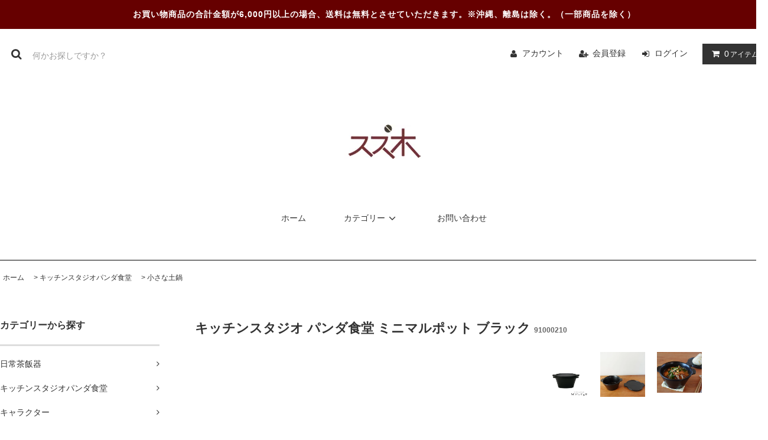

--- FILE ---
content_type: text/html; charset=EUC-JP
request_url: https://kksuzuki.shop-pro.jp/?pid=161017157
body_size: 14401
content:
<!DOCTYPE html PUBLIC "-//W3C//DTD XHTML 1.0 Transitional//EN" "http://www.w3.org/TR/xhtml1/DTD/xhtml1-transitional.dtd">
<html xmlns:og="http://ogp.me/ns#" xmlns:fb="http://www.facebook.com/2008/fbml" xmlns:mixi="http://mixi-platform.com/ns#" xmlns="http://www.w3.org/1999/xhtml" xml:lang="ja" lang="ja" dir="ltr">
<head>
<meta http-equiv="content-type" content="text/html; charset=euc-jp" />
<meta http-equiv="X-UA-Compatible" content="IE=edge,chrome=1" />
<title>キッチンスタジオ　パンダ食堂</title>
<meta name="Keywords" content="キッチンスタジオ　パンダ食堂,パンダ食堂,耐熱陶器,ミニマルポット,ポット,クッカー" />
<meta name="Description" content="フードコーディネーター・管理栄養士　野川彩さんとコラボ商品" />
<meta name="Author" content="" />
<meta name="Copyright" content="株式会社スズ木" />
<meta http-equiv="content-style-type" content="text/css" />
<meta http-equiv="content-script-type" content="text/javascript" />
<link rel="stylesheet" href="https://kksuzuki.shop-pro.jp/css/framework/colormekit.css" type="text/css" />
<link rel="stylesheet" href="https://kksuzuki.shop-pro.jp/css/framework/colormekit-responsive.css" type="text/css" />
<link rel="stylesheet" href="https://img07.shop-pro.jp/PA01458/872/css/3/index.css?cmsp_timestamp=20251217120118" type="text/css" />

<link rel="alternate" type="application/rss+xml" title="rss" href="https://kksuzuki.shop-pro.jp/?mode=rss" />
<link rel="shortcut icon" href="https://img07.shop-pro.jp/PA01458/872/favicon.ico?cmsp_timestamp=20251128092900" />
<script type="text/javascript" src="//ajax.googleapis.com/ajax/libs/jquery/1.11.0/jquery.min.js" ></script>
<meta property="og:title" content="キッチンスタジオ　パンダ食堂" />
<meta property="og:description" content="フードコーディネーター・管理栄養士　野川彩さんとコラボ商品" />
<meta property="og:url" content="https://kksuzuki.shop-pro.jp?pid=161017157" />
<meta property="og:site_name" content="スズ木" />
<meta property="og:image" content="https://img07.shop-pro.jp/PA01458/872/product/161017157.jpg?cmsp_timestamp=20221109130335"/>
<meta property="og:type" content="product" />
<meta property="product:price:amount" content="3850" />
<meta property="product:price:currency" content="JPY" />
<meta property="product:product_link" content="https://kksuzuki.shop-pro.jp?pid=161017157" />
<meta name="facebook-domain-verification" content="6tgt69llru5ulgnwy3o07hcc3imzg8" />
<script>
  var Colorme = {"page":"product","shop":{"account_id":"PA01458872","title":"\u30b9\u30ba\u6728"},"basket":{"total_price":0,"items":[]},"customer":{"id":null},"inventory_control":"product","product":{"shop_uid":"PA01458872","id":161017157,"name":"\u30ad\u30c3\u30c1\u30f3\u30b9\u30bf\u30b8\u30aa \u30d1\u30f3\u30c0\u98df\u5802 \u30df\u30cb\u30de\u30eb\u30dd\u30c3\u30c8 \u30d6\u30e9\u30c3\u30af","model_number":"91000210","stock_num":5,"sales_price":3850,"sales_price_including_tax":3850,"variants":[],"category":{"id_big":2668221,"id_small":7},"groups":[],"members_price":3850,"members_price_including_tax":3850}};

  (function() {
    function insertScriptTags() {
      var scriptTagDetails = [{"src":"https:\/\/zen.one\/analytics.js?aed08398725645fe8651ce6f1866ae20","integrity":"sha384-BoYauKyrc4GFnmzOcZrgm2Wv8OTajVYIut+t1InDPUfZ1Un1MylaXqeN5sW8hRww"}];
      var entry = document.getElementsByTagName('script')[0];

      scriptTagDetails.forEach(function(tagDetail) {
        var script = document.createElement('script');

        script.type = 'text/javascript';
        script.src = tagDetail.src;
        script.async = true;

        if( tagDetail.integrity ) {
          script.integrity = tagDetail.integrity;
          script.setAttribute('crossorigin', 'anonymous');
        }

        entry.parentNode.insertBefore(script, entry);
      })
    }

    window.addEventListener('load', insertScriptTags, false);
  })();
</script>
</head>
<body>
<meta name="colorme-acc-payload" content="?st=1&pt=10029&ut=161017157&at=PA01458872&v=20260118122819&re=&cn=1b35eb53e2f3177e47a3ae0aa61651c8" width="1" height="1" alt="" /><script>!function(){"use strict";Array.prototype.slice.call(document.getElementsByTagName("script")).filter((function(t){return t.src&&t.src.match(new RegExp("dist/acc-track.js$"))})).forEach((function(t){return document.body.removeChild(t)})),function t(c){var r=arguments.length>1&&void 0!==arguments[1]?arguments[1]:0;if(!(r>=c.length)){var e=document.createElement("script");e.onerror=function(){return t(c,r+1)},e.src="https://"+c[r]+"/dist/acc-track.js?rev=3",document.body.appendChild(e)}}(["acclog001.shop-pro.jp","acclog002.shop-pro.jp"])}();</script><link rel="stylesheet" href="https://img.shop-pro.jp/tmpl_js/81/font-awesome/css/font-awesome.min.css">
<script src="https://img.shop-pro.jp/tmpl_js/81/smoothscroll.js"></script>
<script src="https://img.shop-pro.jp/tmpl_js/81/jquery.ah-placeholder.js"></script>
<script src="https://img.shop-pro.jp/tmpl_js/81/utility.index.js"></script>

<div id="wrapper" class="wrapper">
  <div class="promo__seciton">
    <div class="promo container">



         
      <p class="promo__text">お買い物商品の合計金額が6,000円以上の場合、送料は無料とさせていただきます。※沖縄、離島は除く。（一部商品を除く）</p>
    


    </div>
  </div>
  <div id="header" class="header__section container">
    <div class="clearfix">
      <form action="https://kksuzuki.shop-pro.jp/" method="GET" class="header-search">
        <input type="hidden" name="mode" value="srh" />
        <i class="fa fa-search fa-lg fa-fw"></i>
        <input type="text" name="keyword" placeholder="何かお探しですか？" class="header-search__box" />
      </form>
      <ul class="header-tools fa-ul">
        <li class="header-tools__unit">
          <a href="https://kksuzuki.shop-pro.jp/?mode=myaccount"><i class="fa fa-user fa-li"></i>アカウント</a>
        </li>
                                            <li class="header-tools__unit">
                <a href="https://kksuzuki.shop-pro.jp/customer/signup/new"><i class="fa fa-user-plus fa-li"></i>会員登録</a>
              </li>
                        <li class="header-tools__unit">
              <a href="https://kksuzuki.shop-pro.jp/?mode=login&shop_back_url=https%3A%2F%2Fkksuzuki.shop-pro.jp%2F"><i class="fa fa-sign-in fa-li"></i>ログイン</a>
            </li>
                          <li class="header-tools__unit header-tools__unit-cart">
          <a href="https://kksuzuki.shop-pro.jp/cart/proxy/basket?shop_id=PA01458872&shop_domain=kksuzuki.shop-pro.jp" class="btn btn-primary header-tools__btn">
            <i class="fa fa-shopping-cart fa-li"></i>
            <span class="header-tools__count">0</span>アイテム
          </a>
        </li>
      </ul>
    </div>

          <h1 class="header__logo-img">
        <a href="./"><img src="https://img07.shop-pro.jp/PA01458/872/PA01458872.jpg?cmsp_timestamp=20251128092900" alt="スズ木" /></a>
      </h1>
     		    <ul class="header-gnavi">
      <li class="header-gnavi__unit">
        <a href="./" class="header-gnavi__link">ホーム</a>
      </li>
                        <li class="header-gnavi__unit">
            <a href="javascript:void(0)" class="header-gnavi__link">カテゴリー<i class="fa fa-angle-down fa-lg fa-fw"></i></a>
            <ul class="mega-navi">
                      <li class="mega-navi__unit">
                <a href="https://kksuzuki.shop-pro.jp/?mode=cate&cbid=2677628&csid=0" class="mega-navi__link">
                  日常茶飯器
                </a>
              </li>
                                    <li class="mega-navi__unit">
                <a href="https://kksuzuki.shop-pro.jp/?mode=cate&cbid=2668221&csid=0" class="mega-navi__link">
                  キッチンスタジオパンダ食堂
                </a>
              </li>
                                    <li class="mega-navi__unit">
                <a href="https://kksuzuki.shop-pro.jp/?mode=cate&cbid=2668225&csid=0" class="mega-navi__link">
                  キャラクター
                </a>
              </li>
                                    <li class="mega-navi__unit">
                <a href="https://kksuzuki.shop-pro.jp/?mode=cate&cbid=2668223&csid=0" class="mega-navi__link">
                  ごはん鍋
                </a>
              </li>
                                    <li class="mega-navi__unit">
                <a href="https://kksuzuki.shop-pro.jp/?mode=cate&cbid=2668232&csid=0" class="mega-navi__link">
                  直火土鍋
                </a>
              </li>
                                    <li class="mega-navi__unit">
                <a href="https://kksuzuki.shop-pro.jp/?mode=cate&cbid=2668219&csid=0" class="mega-navi__link">
                  ＩＨ土鍋
                </a>
              </li>
                                    <li class="mega-navi__unit">
                <a href="https://kksuzuki.shop-pro.jp/?mode=cate&cbid=2668230&csid=0" class="mega-navi__link">
                  機能土鍋
                </a>
              </li>
                                    <li class="mega-navi__unit">
                <a href="https://kksuzuki.shop-pro.jp/?mode=cate&cbid=2958072&csid=0" class="mega-navi__link">
                  せいろ
                </a>
              </li>
                                    <li class="mega-navi__unit">
                <a href="https://kksuzuki.shop-pro.jp/?mode=cate&cbid=2668234&csid=0" class="mega-navi__link">
                  鍋小物
                </a>
              </li>
                                    <li class="mega-navi__unit">
                <a href="https://kksuzuki.shop-pro.jp/?mode=cate&cbid=2668220&csid=0" class="mega-navi__link">
                  急須・お茶の器
                </a>
              </li>
                                    <li class="mega-navi__unit">
                <a href="https://kksuzuki.shop-pro.jp/?mode=cate&cbid=2668231&csid=0" class="mega-navi__link">
                  単品食器
                </a>
              </li>
                                    <li class="mega-navi__unit">
                <a href="https://kksuzuki.shop-pro.jp/?mode=cate&cbid=2668229&csid=0" class="mega-navi__link">
                  機能食器
                </a>
              </li>
                                    <li class="mega-navi__unit">
                <a href="https://kksuzuki.shop-pro.jp/?mode=cate&cbid=2668235&csid=0" class="mega-navi__link">
                  鍋敷
                </a>
              </li>
                                    <li class="mega-navi__unit">
                <a href="https://kksuzuki.shop-pro.jp/?mode=cate&cbid=2668237&csid=0" class="mega-navi__link">
                  木台
                </a>
              </li>
                                    <li class="mega-navi__unit">
                <a href="https://kksuzuki.shop-pro.jp/?mode=cate&cbid=2668226&csid=0" class="mega-navi__link">
                  ベビマムタオル
                </a>
              </li>
                                    <li class="mega-navi__unit">
                <a href="https://kksuzuki.shop-pro.jp/?mode=cate&cbid=2668238&csid=0" class="mega-navi__link">
                  ギフト箱
                </a>
              </li>
                    </ul>
          </li>
                                            <li class="header-gnavi__unit">
        <a href="https://kksuzuki.shop-pro.jp/customer/inquiries/new" class="header-gnavi__link">お問い合わせ</a>
      </li>
    </ul>
  </div>
    <div id="main" class="main__section main__section--product main__section--product container">
              <div class="section__block breadcrumb__section">
        <ul class="breadcrumb-list inline txt--md">
          <li class="breadcrumb-list__unit"><a href="./">ホーム</a></li>
                      <li class="breadcrumb-list__unit">&nbsp;&gt;&nbsp;<a href="?mode=cate&cbid=2668221&csid=0">キッチンスタジオパンダ食堂</a></li>
                                <li class="breadcrumb-list__unit">&nbsp;&gt;&nbsp;<a href="?mode=cate&cbid=2668221&csid=7">小さな土鍋</a></li>
                            </ul>
      </div>
        <div class="clearfix mar-b--60">
      <div id="sidebar" class="sidebar__section">
                                  
                              <div class="section__block menu__section">
              <h2 class="section__title-h2">カテゴリーから探す</h2>
              <ul class="menu-list category-list">
                          <li class="menu-list__unit category-list__unit">
                  <a href="https://kksuzuki.shop-pro.jp/?mode=cate&cbid=2677628&csid=0" class="menu-list__link">
                    <span class="menu-list__text">日常茶飯器</span>
                    <span class="menu-list__icon">
                      <i class="fa fa-angle-right"></i>
                    </span>
                  </a>
                </li>
                                            <li class="menu-list__unit category-list__unit">
                  <a href="https://kksuzuki.shop-pro.jp/?mode=cate&cbid=2668221&csid=0" class="menu-list__link">
                    <span class="menu-list__text">キッチンスタジオパンダ食堂</span>
                    <span class="menu-list__icon">
                      <i class="fa fa-angle-right"></i>
                    </span>
                  </a>
                </li>
                                            <li class="menu-list__unit category-list__unit">
                  <a href="https://kksuzuki.shop-pro.jp/?mode=cate&cbid=2668225&csid=0" class="menu-list__link">
                    <span class="menu-list__text">キャラクター</span>
                    <span class="menu-list__icon">
                      <i class="fa fa-angle-right"></i>
                    </span>
                  </a>
                </li>
                                            <li class="menu-list__unit category-list__unit">
                  <a href="https://kksuzuki.shop-pro.jp/?mode=cate&cbid=2668223&csid=0" class="menu-list__link">
                    <span class="menu-list__text">ごはん鍋</span>
                    <span class="menu-list__icon">
                      <i class="fa fa-angle-right"></i>
                    </span>
                  </a>
                </li>
                                            <li class="menu-list__unit category-list__unit">
                  <a href="https://kksuzuki.shop-pro.jp/?mode=cate&cbid=2668232&csid=0" class="menu-list__link">
                    <span class="menu-list__text">直火土鍋</span>
                    <span class="menu-list__icon">
                      <i class="fa fa-angle-right"></i>
                    </span>
                  </a>
                </li>
                                            <li class="menu-list__unit category-list__unit">
                  <a href="https://kksuzuki.shop-pro.jp/?mode=cate&cbid=2668219&csid=0" class="menu-list__link">
                    <span class="menu-list__text">ＩＨ土鍋</span>
                    <span class="menu-list__icon">
                      <i class="fa fa-angle-right"></i>
                    </span>
                  </a>
                </li>
                                            <li class="menu-list__unit category-list__unit">
                  <a href="https://kksuzuki.shop-pro.jp/?mode=cate&cbid=2668230&csid=0" class="menu-list__link">
                    <span class="menu-list__text">機能土鍋</span>
                    <span class="menu-list__icon">
                      <i class="fa fa-angle-right"></i>
                    </span>
                  </a>
                </li>
                                            <li class="menu-list__unit category-list__unit">
                  <a href="https://kksuzuki.shop-pro.jp/?mode=cate&cbid=2958072&csid=0" class="menu-list__link">
                    <span class="menu-list__text">せいろ</span>
                    <span class="menu-list__icon">
                      <i class="fa fa-angle-right"></i>
                    </span>
                  </a>
                </li>
                                            <li class="menu-list__unit category-list__unit">
                  <a href="https://kksuzuki.shop-pro.jp/?mode=cate&cbid=2668234&csid=0" class="menu-list__link">
                    <span class="menu-list__text">鍋小物</span>
                    <span class="menu-list__icon">
                      <i class="fa fa-angle-right"></i>
                    </span>
                  </a>
                </li>
                                            <li class="menu-list__unit category-list__unit">
                  <a href="https://kksuzuki.shop-pro.jp/?mode=cate&cbid=2668220&csid=0" class="menu-list__link">
                    <span class="menu-list__text">急須・お茶の器</span>
                    <span class="menu-list__icon">
                      <i class="fa fa-angle-right"></i>
                    </span>
                  </a>
                </li>
                                            <li class="menu-list__unit category-list__unit">
                  <a href="https://kksuzuki.shop-pro.jp/?mode=cate&cbid=2668231&csid=0" class="menu-list__link">
                    <span class="menu-list__text">単品食器</span>
                    <span class="menu-list__icon">
                      <i class="fa fa-angle-right"></i>
                    </span>
                  </a>
                </li>
                                            <li class="menu-list__unit category-list__unit">
                  <a href="https://kksuzuki.shop-pro.jp/?mode=cate&cbid=2668229&csid=0" class="menu-list__link">
                    <span class="menu-list__text">機能食器</span>
                    <span class="menu-list__icon">
                      <i class="fa fa-angle-right"></i>
                    </span>
                  </a>
                </li>
                                            <li class="menu-list__unit category-list__unit">
                  <a href="https://kksuzuki.shop-pro.jp/?mode=cate&cbid=2668235&csid=0" class="menu-list__link">
                    <span class="menu-list__text">鍋敷</span>
                    <span class="menu-list__icon">
                      <i class="fa fa-angle-right"></i>
                    </span>
                  </a>
                </li>
                                            <li class="menu-list__unit category-list__unit">
                  <a href="https://kksuzuki.shop-pro.jp/?mode=cate&cbid=2668237&csid=0" class="menu-list__link">
                    <span class="menu-list__text">木台</span>
                    <span class="menu-list__icon">
                      <i class="fa fa-angle-right"></i>
                    </span>
                  </a>
                </li>
                                            <li class="menu-list__unit category-list__unit">
                  <a href="https://kksuzuki.shop-pro.jp/?mode=cate&cbid=2668226&csid=0" class="menu-list__link">
                    <span class="menu-list__text">ベビマムタオル</span>
                    <span class="menu-list__icon">
                      <i class="fa fa-angle-right"></i>
                    </span>
                  </a>
                </li>
                                            <li class="menu-list__unit category-list__unit">
                  <a href="https://kksuzuki.shop-pro.jp/?mode=cate&cbid=2668238&csid=0" class="menu-list__link">
                    <span class="menu-list__text">ギフト箱</span>
                    <span class="menu-list__icon">
                      <i class="fa fa-angle-right"></i>
                    </span>
                  </a>
                </li>
                        </ul>
            </div>
                          
        
                
                          
          <div class="section__block menu__section">
            <h2 class="section__title-h2">営業日カレンダー</h2>
            <div class="cal txt--md">
              <div class="cal__table">
                <table class="tbl_calendar">
    <caption>2026年1月</caption>
    <tr>
        <th class="sun">日</th>
        <th>月</th>
        <th>火</th>
        <th>水</th>
        <th>木</th>
        <th>金</th>
        <th class="sat">土</th>
    </tr>
    <tr>
<td></td>
<td></td>
<td></td>
<td></td>
<td class="thu holiday" style="background-color: #fcabc7; color: #000000;">1</td>
<td class="fri" style="background-color: #f77ba6; color: #000000;">2</td>
<td class="sat" style="background-color: #fcabc7; color: #000000;">3</td>
</tr>
<tr>
<td class="sun" style="background-color: #fcabc7; color: #000000;">4</td>
<td class="mon" style="background-color: #f77ba6; color: #000000;">5</td>
<td class="tue">6</td>
<td class="wed">7</td>
<td class="thu">8</td>
<td class="fri">9</td>
<td class="sat" style="background-color: #fcabc7; color: #000000;">10</td>
</tr>
<tr>
<td class="sun" style="background-color: #fcabc7; color: #000000;">11</td>
<td class="mon holiday" style="background-color: #fcabc7; color: #000000;">12</td>
<td class="tue">13</td>
<td class="wed">14</td>
<td class="thu">15</td>
<td class="fri">16</td>
<td class="sat" style="background-color: #fcabc7; color: #000000;">17</td>
</tr>
<tr>
<td class="sun" style="background-color: #fcabc7; color: #000000;">18</td>
<td class="mon">19</td>
<td class="tue">20</td>
<td class="wed">21</td>
<td class="thu">22</td>
<td class="fri">23</td>
<td class="sat" style="background-color: #fcabc7; color: #000000;">24</td>
</tr>
<tr>
<td class="sun" style="background-color: #fcabc7; color: #000000;">25</td>
<td class="mon">26</td>
<td class="tue">27</td>
<td class="wed">28</td>
<td class="thu">29</td>
<td class="fri">30</td>
<td class="sat" style="background-color: #fcabc7; color: #000000;">31</td>
</tr>
</table><table class="tbl_calendar">
    <caption>2026年2月</caption>
    <tr>
        <th class="sun">日</th>
        <th>月</th>
        <th>火</th>
        <th>水</th>
        <th>木</th>
        <th>金</th>
        <th class="sat">土</th>
    </tr>
    <tr>
<td class="sun" style="background-color: #fcabc7; color: #000000;">1</td>
<td class="mon">2</td>
<td class="tue">3</td>
<td class="wed">4</td>
<td class="thu">5</td>
<td class="fri">6</td>
<td class="sat" style="background-color: #fcabc7; color: #000000;">7</td>
</tr>
<tr>
<td class="sun" style="background-color: #fcabc7; color: #000000;">8</td>
<td class="mon">9</td>
<td class="tue">10</td>
<td class="wed holiday" style="background-color: #fcabc7; color: #000000;">11</td>
<td class="thu">12</td>
<td class="fri">13</td>
<td class="sat" style="background-color: #fcabc7; color: #000000;">14</td>
</tr>
<tr>
<td class="sun" style="background-color: #fcabc7; color: #000000;">15</td>
<td class="mon">16</td>
<td class="tue">17</td>
<td class="wed">18</td>
<td class="thu">19</td>
<td class="fri">20</td>
<td class="sat" style="background-color: #fcabc7; color: #000000;">21</td>
</tr>
<tr>
<td class="sun" style="background-color: #fcabc7; color: #000000;">22</td>
<td class="mon holiday" style="background-color: #fcabc7; color: #000000;">23</td>
<td class="tue">24</td>
<td class="wed">25</td>
<td class="thu">26</td>
<td class="fri">27</td>
<td class="sat" style="background-color: #fcabc7; color: #000000;">28</td>
</tr>
</table>
              </div>
                          </div>
          </div>
          
                      </div>
      <div id="contents" class="contents__section">
        <script src="https://img.shop-pro.jp/tmpl_js/81/utility.product.js"></script>

<div class="section__block product__section">
      <h2 class="section__title-h2 product__name">
      キッチンスタジオ パンダ食堂 ミニマルポット ブラック
              <span class="txt--md product__model">
          91000210
        </span>
          </h2>
    <form name="product_form" method="post" action="https://kksuzuki.shop-pro.jp/cart/proxy/basket/items/add">
      <div class="product__image row">
        <div class="product__image-main col col-lg-7">
                      <img src="https://img07.shop-pro.jp/PA01458/872/product/161017157.jpg?cmsp_timestamp=20221109130335" class="image__main" alt="" />
                  </div>
                  <div class="product__image-thumb col col-lg-5">
            <ul class="row">
                              <li class="col col-lg-3">
                  <img src="https://img07.shop-pro.jp/PA01458/872/product/161017157.jpg?cmsp_timestamp=20221109130335" class="image__thumb" />
                </li>
                                                              <li class="col col-lg-3">
                    <img src="https://img07.shop-pro.jp/PA01458/872/product/161017157_o1.jpg?cmsp_timestamp=20210618171503" class="image__thumb" />
                  </li>
                                                                <li class="col col-lg-3">
                    <img src="https://img07.shop-pro.jp/PA01458/872/product/161017157_o2.jpg?cmsp_timestamp=20210623143617" class="image__thumb" />
                  </li>
                                                                                                                                                                                                                                                                                                                                                                                                                                                                                                                                                                                                                                                                                                                                                                                                                                                                                                                                                                                                                                                                                                                                                                                                                                                                                                                                                                                                                                                                                                            </ul>
          </div>
              </div>
      <div class="product__guide row">
        <div class="product__prices col col-lg-7">
          <p class="product__price-part">
                          <span class="product__price">3,850円(税込)</span>
                      </p>
                                      </div>
        <div class="product__info col col-lg-5">
          <ul class="product__social-list unstyled mar-b--20">
            <li>
              <div class="line-it-button" data-lang="ja" data-type="share-a" data-ver="3"
                         data-color="default" data-size="small" data-count="false" style="display: none;"></div>
                       <script src="https://www.line-website.com/social-plugins/js/thirdparty/loader.min.js" async="async" defer="defer"></script>
              
              <a href="https://twitter.com/share" class="twitter-share-button" data-url="https://kksuzuki.shop-pro.jp/?pid=161017157" data-text="" data-lang="ja" >ツイート</a>
<script charset="utf-8">!function(d,s,id){var js,fjs=d.getElementsByTagName(s)[0],p=/^http:/.test(d.location)?'http':'https';if(!d.getElementById(id)){js=d.createElement(s);js.id=id;js.src=p+'://platform.twitter.com/widgets.js';fjs.parentNode.insertBefore(js,fjs);}}(document, 'script', 'twitter-wjs');</script>
            </li>
          </ul>
          <ul class="product__related-list unstyled mar-b--20">
            <li class="product__related-list__unit">
              <a href="mailto:?subject=%E3%80%90%E3%82%B9%E3%82%BA%E6%9C%A8%E3%80%91%E3%81%AE%E3%80%8C%E3%82%AD%E3%83%83%E3%83%81%E3%83%B3%E3%82%B9%E3%82%BF%E3%82%B8%E3%82%AA%20%E3%83%91%E3%83%B3%E3%83%80%E9%A3%9F%E5%A0%82%20%E3%83%9F%E3%83%8B%E3%83%9E%E3%83%AB%E3%83%9D%E3%83%83%E3%83%88%20%E3%83%96%E3%83%A9%E3%83%83%E3%82%AF%E3%80%8D%E3%81%8C%E3%81%8A%E3%81%99%E3%81%99%E3%82%81%E3%81%A7%E3%81%99%EF%BC%81&body=%0D%0A%0D%0A%E2%96%A0%E5%95%86%E5%93%81%E3%80%8C%E3%82%AD%E3%83%83%E3%83%81%E3%83%B3%E3%82%B9%E3%82%BF%E3%82%B8%E3%82%AA%20%E3%83%91%E3%83%B3%E3%83%80%E9%A3%9F%E5%A0%82%20%E3%83%9F%E3%83%8B%E3%83%9E%E3%83%AB%E3%83%9D%E3%83%83%E3%83%88%20%E3%83%96%E3%83%A9%E3%83%83%E3%82%AF%E3%80%8D%E3%81%AEURL%0D%0Ahttps%3A%2F%2Fkksuzuki.shop-pro.jp%2F%3Fpid%3D161017157%0D%0A%0D%0A%E2%96%A0%E3%82%B7%E3%83%A7%E3%83%83%E3%83%97%E3%81%AEURL%0Ahttps%3A%2F%2Fkksuzuki.shop-pro.jp%2F" class="product__related-list__link">
                <i class="fa fa-angle-left"></i>
                <span>この商品を友達に教える</span>
              </a>
            </li>
            <li class="product__related-list__unit">
              <a href="https://kksuzuki.shop-pro.jp/customer/products/161017157/inquiries/new" class="product__related-list__link">
                <i class="fa fa-angle-left"></i>
                <span>この商品について問い合わせる</span>
              </a>
            </li>
            <li class="product__related-list__unit">
              <a href="https://kksuzuki.shop-pro.jp/?mode=cate&cbid=2668221&csid=7" class="product__related-list__link">
                <i class="fa fa-angle-left"></i>
                <span>買い物を続ける</span>
              </a>
            </li>
          </ul>
                      <ul class="product__related-list unstyled">
              <li>
                <a href="https://kksuzuki.shop-pro.jp/customer/products/161017157/reviews" class="product__related-list__link">
                  <i class="fa fa-angle-left"></i>
                  <span>レビューを見る(0件)</span>
                </a>
              </li>
              <li>
                <a href="https://kksuzuki.shop-pro.jp/customer/products/161017157/reviews/new" class="product__related-list__link">
                  <i class="fa fa-angle-left"></i>
                 <span>レビューを投稿</span>
                </a>
              </li>
            </ul>
                  </div>
      </div>
              <div class="product__order">
                              
            <div class="order row">
              <dl class="init-list col col-lg-4">
                <dt class="init-list__name">
                  購入数
                </dt>
                <dd class="init-list__detail">
                                      <input type="text" name="product_num" value="1" class="init-list__detail-num" />
                    <ul class="init-list__detail-updw unstyled">
                      <li><a href="javascript:f_change_num2(document.product_form.product_num,'1',1,5);"><i class="fa fa-angle-up fa-2x"></i></a></li>
                      <li><a href="javascript:f_change_num2(document.product_form.product_num,'0',1,5);"><i class="fa fa-angle-down fa-2x"></i></a></li>
                    </ul>
                    <span class="init-list__detail-unit"></span>
                                  </dd>
              </dl>
              <ul class="order-btn-list row col col-lg-8 unstyled">
                                                                                          <li class="order-btn-list__unit col col-lg-12 disable_cartin">
                    <button type="submit" class="btn btn-primary btn__addcart btn-block">
                      <i class="fa fa-shopping-cart fa-lg"></i>
                      <span class="txt--lg">カートに入れる</span>
                    </button>
                  </li>
                                                  <li class="stock_error hide txt--md col col-lg-12"></li>
              </ul>
            </div>
          
          <ul class="related-list unstyled">
                        <li class="related-list__unit"><a href="https://kksuzuki.shop-pro.jp/?mode=sk#cancel">返品について</a></li>&nbsp;|&nbsp;
            <li class="related-list__unit"><a href="https://kksuzuki.shop-pro.jp/?mode=sk#info">特定商取引法に基づく表記</a></li>
          </ul>
        </div>
            <input type="hidden" name="user_hash" value="067c4fd4e17a3b986f73200c4802b4de"><input type="hidden" name="members_hash" value="067c4fd4e17a3b986f73200c4802b4de"><input type="hidden" name="shop_id" value="PA01458872"><input type="hidden" name="product_id" value="161017157"><input type="hidden" name="members_id" value=""><input type="hidden" name="back_url" value="https://kksuzuki.shop-pro.jp/?pid=161017157"><input type="hidden" name="reference_token" value="b8d41c880766476cb38382735725a1aa"><input type="hidden" name="shop_domain" value="kksuzuki.shop-pro.jp">
    </form>
          <div class="product__explain">
        <strong><span style="font-size:large;">■キッチンスタジオ　パンダ食堂</span></strong><br />
いつでも気軽にいける食堂のように、みんなが楽しく笑顔になれる空間を、という思いからできたパンダ食堂。<br />
出来立てアツアツの料理や、作り立ての料理をそのままテーブルへ。作る人も食べる人も楽しい気持ちに。<br />
そんな温かみのある食卓を演出してくれるのが、パンダ食堂の調理食器、調理器具です。<br />
フードコーディネーター・管理栄養士　野川彩さんとコラボしてできたうつわ。<br />
<br />
<strong><span style="font-size:large;">■ミニマルポットの特徴</span></strong><br />
耐熱性の高い陶器製のクッカー。直火はもちろん、オーブン・グリル調理にもぴったり。<br />
スープを入れて器ごと温めたり、ココットやスフレを作るうつわとしても使えます。小丼や茶碗蒸しのうつわとして等様々な使い方ができます。　<br />
・家だけでなく、アウトドアでも活躍します。<br />
・蓋も胴体も耐熱なので、1個で別の調理をすることもできます。<br />
・蓋にはつまみがないのでお皿としても使えます。<br />
<br />
<strong>■サイズ・容量・他</strong><br />
セット品サイズ：W16.5×D13×H7.5㎝　容量：450ml<br />
　　蓋サイズ：Ｗ16.5×D13×H1.8㎝<br />
耐熱陶器/日本製・萬古焼<br />
＊野川彩料理監修レシピ付<br />
直火・電子レンジ・オーブン対応<br />
<br />
<strong>■フードコーディネーター・管理栄養士　野川　彩</strong><br />
自身のYouTubeチャンネル「パンダ食堂」をはじめ、テレビ等各メディアで食の情報発信を中心に活動。<br />
調理器具や家電を使った簡単で美味しいレシピに定評があり、企業の商品を使ったレシピ開発を数多く手掛ける。<br />
HP：www.kichen-panda.com<br />
instagram：@ayapanda62　<br />
<br />
※蓋も耐熱陶器のため、調理の際熱くなります。ミトンや鍋敷きをお使いください。<br />
■焼き物ですので、色柄の風合いやサイズ・重量に多少の違いが生じる場合があります。容量は満水容量を計測しています。<br />
■商品画像は光の加減や使用のPCモニターの調整によって実際のものと多少異なって見える場合がございます。何卒ご了承くださいませ。<br />

      </div>
      </div>
  <div class="section__block together__section">
    <h2 class="section__title-h2">この商品を買った人はこの商品も買っています</h2>
    <ul class="product-list together-list">
              <li class="product-list__unit product-list__unit-lg">
          <a href="?pid=160998344" class="product-list__link">
                          <img src="https://img07.shop-pro.jp/PA01458/872/product/160998344_th.jpg?cmsp_timestamp=20221109125646" alt="キッチンスタジオ パンダ食堂 ウチ・ソトクッカー ブラック" class="product-list__image" />
                      </a>
          <a href="?pid=160998344" class="product-list__name product-list__text txt--lg">
            キッチンスタジオ パンダ食堂 ウチ・ソトクッカー ブラック
          </a>
                      <p class="product-list__expl product-list__text txt--md">
              お家でも、アウトドアでも使える耐熱のうつわ
            </p>
                    <p class="product-list__prices">
            <span class="product-list__price product-list__text">
              7,150円(税込)
            </span>
          </p>
        </li>
          </ul>
  </div>
  <div class="section__block recommend__section">
    <h2 class="section__title-h2">おすすめ商品</h2>
    <ul class="product-list recommend-list">
              <li class="product-list__unit product-list__unit-md">
          <a href="?pid=181095004" class="product-list__link">
                          <img src="https://img07.shop-pro.jp/PA01458/872/product/181095004_th.jpg?cmsp_timestamp=20240529164312" alt="結晶黒マット 角皿" class="product-list__image" />
                      </a>
          <a href="?pid=181095004" class="product-list__name product-list__text txt--md">
            結晶黒マット 角皿
          </a>
                      <p class="product-list__expl product-list__text txt--md">
              落ち着いた雰囲気と上品な表情のうつわ
            </p>
                    <p class="product-list__prices txt--md">
                                        <span class="product-list__price product-list__text">
                3,300円(税込)
              </span>
                                    </p>
        </li>
              <li class="product-list__unit product-list__unit-md">
          <a href="?pid=155011940" class="product-list__link">
                          <img src="https://img07.shop-pro.jp/PA01458/872/product/155011940_th.jpg?cmsp_timestamp=20221017144023" alt="【急須職人 至高の逸品】萬古焼　優美急須 2.5号 漆黒(化粧箱入)" class="product-list__image" />
                      </a>
          <a href="?pid=155011940" class="product-list__name product-list__text txt--md">
            【急須職人 至高の逸品】萬古焼　優美急須 2.5号 漆黒(化粧箱入)
          </a>
                      <p class="product-list__expl product-list__text txt--md">
              こだわりぬかれた至極の急須
            </p>
                    <p class="product-list__prices txt--md">
                                        <span class="product-list__price product-list__text">
                6,600円(税込)
              </span>
                                    </p>
        </li>
              <li class="product-list__unit product-list__unit-md">
          <a href="?pid=170039833" class="product-list__link">
                          <img src="https://img07.shop-pro.jp/PA01458/872/product/170039833_th.jpg?cmsp_timestamp=20221109131229" alt="キッチンスタジオ パンダ食堂 とうばん" class="product-list__image" />
                      </a>
          <a href="?pid=170039833" class="product-list__name product-list__text txt--md">
            キッチンスタジオ パンダ食堂 とうばん
          </a>
                      <p class="product-list__expl product-list__text txt--md">
              マルチに使える耐熱の陶板
            </p>
                    <p class="product-list__prices txt--md">
                                        <span class="product-list__price product-list__text">
                4,400円(税込)
              </span>
                                    </p>
        </li>
              <li class="product-list__unit product-list__unit-md">
          <a href="?pid=170040033" class="product-list__link">
                          <img src="https://img07.shop-pro.jp/PA01458/872/product/170040033_th.jpg?cmsp_timestamp=20221109131149" alt="キッチンスタジオ パンダ食堂 ミニ・グリルパン グリーン" class="product-list__image" />
                      </a>
          <a href="?pid=170040033" class="product-list__name product-list__text txt--md">
            キッチンスタジオ パンダ食堂 ミニ・グリルパン グリーン
          </a>
                      <p class="product-list__expl product-list__text txt--md">
              コンパクトサイズの片手グリルパン
            </p>
                    <p class="product-list__prices txt--md">
                                        <span class="product-list__price product-list__text">
                3,520円(税込)
              </span>
                                    </p>
        </li>
              <li class="product-list__unit product-list__unit-md">
          <a href="?pid=155011142" class="product-list__link">
                          <img src="https://img07.shop-pro.jp/PA01458/872/product/155011142_th.jpg?cmsp_timestamp=20221104130245" alt="【萬古焼 直火土鍋】飛びかんな 黒 ８号鍋" class="product-list__image" />
                      </a>
          <a href="?pid=155011142" class="product-list__name product-list__text txt--md">
            【萬古焼 直火土鍋】飛びかんな 黒 ８号鍋
          </a>
                      <p class="product-list__expl product-list__text txt--md">
              リズムよく並ぶ削り目が美しい
            </p>
                    <p class="product-list__prices txt--md">
                                        <span class="product-list__price product-list__text">
                8,030円(税込)
              </span>
                                    </p>
        </li>
              <li class="product-list__unit product-list__unit-md">
          <a href="?pid=161296717" class="product-list__link">
                          <img src="https://img07.shop-pro.jp/PA01458/872/product/161296717_th.jpg?cmsp_timestamp=20221104112725" alt="【多機能土鍋】アネモーナ　６．５号サーマテック直火土鍋　　　　　　　" class="product-list__image" />
                      </a>
          <a href="?pid=161296717" class="product-list__name product-list__text txt--md">
            【多機能土鍋】アネモーナ　６．５号サーマテック直火土鍋　　　　　　　
          </a>
                    <p class="product-list__prices txt--md">
                                        <span class="product-list__price product-list__text">
                4,950円(税込)
              </span>
                                    </p>
        </li>
              <li class="product-list__unit product-list__unit-md">
          <a href="?pid=155011199" class="product-list__link">
                          <img src="https://img07.shop-pro.jp/PA01458/872/product/155011199_th.jpg?cmsp_timestamp=20240710115936" alt="【土鍋職人のこだわり】萬古焼　羽釜　３合ごはん鍋　(敷板･しゃもじ付)" class="product-list__image" />
                      </a>
          <a href="?pid=155011199" class="product-list__name product-list__text txt--md">
            【土鍋職人のこだわり】萬古焼　羽釜　３合ごはん鍋　(敷板･しゃもじ付)
          </a>
                      <p class="product-list__expl product-list__text txt--md">
              職人が造り上げた究極のごはん鍋
            </p>
                    <p class="product-list__prices txt--md">
                                        <span class="product-list__price product-list__text">
                20,900円(税込)
              </span>
                                    </p>
        </li>
              <li class="product-list__unit product-list__unit-md">
          <a href="?pid=182881411" class="product-list__link">
                          <img src="https://img07.shop-pro.jp/PA01458/872/product/182881411_th.jpg?cmsp_timestamp=20241003165030" alt="【ＩＨ直火両用ごはん鍋】萬古焼　菊花黒　セラミック加工ＩＨごはん鍋　２合炊き" class="product-list__image" />
                      </a>
          <a href="?pid=182881411" class="product-list__name product-list__text txt--md">
            【ＩＨ直火両用ごはん鍋】萬古焼　菊花黒　セラミック加工ＩＨごはん鍋　２合炊き
          </a>
                      <p class="product-list__expl product-list__text txt--md">
              二重蓋・ＩＨ直火両用で２合ごはん
            </p>
                    <p class="product-list__prices txt--md">
                                        <span class="product-list__price product-list__text">
                16,500円(税込)
              </span>
                                    </p>
        </li>
              <li class="product-list__unit product-list__unit-md">
          <a href="?pid=155011989" class="product-list__link">
                          <img src="https://img07.shop-pro.jp/PA01458/872/product/155011989_th.jpg?cmsp_timestamp=20221017143705" alt="千筋ようがん 2号急須(丸網)" class="product-list__image" />
                      </a>
          <a href="?pid=155011989" class="product-list__name product-list__text txt--md">
            千筋ようがん 2号急須(丸網)
          </a>
                    <p class="product-list__prices txt--md">
                                        <span class="product-list__price product-list__text">
                2,640円(税込)
              </span>
                                    </p>
        </li>
          </ul>
  </div>
  <div class="section__block new-item__section">
    <h2 class="section__title-h2">新着商品</h2>
    <ul class="product-list new-item-list">
              <li class="product-list__unit product-list__unit-md">
          <a href="?pid=188194777" class="product-list__link">
                          <img src="https://img07.shop-pro.jp/PA01458/872/product/188194777_th.jpg?cmsp_timestamp=20250829140252" alt="ブルー　オーバルグラタン(小)" class="product-list__image" />
                      </a>
          <a href="?pid=188194777" class="product-list__name product-list__text txt--md">
            ブルー　オーバルグラタン(小)
          </a>
                      <p class="product-list__expl product-list__text txt--md">
              落ち着いたアースカラーのグラタン皿
            </p>
                    <p class="product-list__prices txt--md">
                                        <span class="product-list__price product-list__text">
                1,320円(税込)
              </span>
                                    </p>
        </li>
              <li class="product-list__unit product-list__unit-md">
          <a href="?pid=188194770" class="product-list__link">
                          <img src="https://img07.shop-pro.jp/PA01458/872/product/188194770_th.jpg?cmsp_timestamp=20250829140211" alt="ホワイト　オーバルグラタン(小)" class="product-list__image" />
                      </a>
          <a href="?pid=188194770" class="product-list__name product-list__text txt--md">
            ホワイト　オーバルグラタン(小)
          </a>
                      <p class="product-list__expl product-list__text txt--md">
              落ち着いたアースカラーのグラタン皿
            </p>
                    <p class="product-list__prices txt--md">
                                        <span class="product-list__price product-list__text">
                1,320円(税込)
              </span>
                                    </p>
        </li>
              <li class="product-list__unit product-list__unit-md">
          <a href="?pid=188194758" class="product-list__link">
                          <img src="https://img07.shop-pro.jp/PA01458/872/product/188194758_th.jpg?cmsp_timestamp=20250829140124" alt="グレー　オーバルグラタン(小)" class="product-list__image" />
                      </a>
          <a href="?pid=188194758" class="product-list__name product-list__text txt--md">
            グレー　オーバルグラタン(小)
          </a>
                      <p class="product-list__expl product-list__text txt--md">
              落ち着いたアースカラーのグラタン皿
            </p>
                    <p class="product-list__prices txt--md">
                                        <span class="product-list__price product-list__text">
                1,320円(税込)
              </span>
                                    </p>
        </li>
              <li class="product-list__unit product-list__unit-md">
          <a href="?pid=188194673" class="product-list__link">
                          <img src="https://img07.shop-pro.jp/PA01458/872/product/188194673_th.jpg?cmsp_timestamp=20250829140031" alt="ブルー　オーバルグラタン(大)" class="product-list__image" />
                      </a>
          <a href="?pid=188194673" class="product-list__name product-list__text txt--md">
            ブルー　オーバルグラタン(大)
          </a>
                      <p class="product-list__expl product-list__text txt--md">
              落ち着いたアースカラーのグラタン皿
            </p>
                    <p class="product-list__prices txt--md">
                          <span class="product-list__price-soldout product-list__text">
                SOLD OUT
              </span>
                      </p>
        </li>
              <li class="product-list__unit product-list__unit-md">
          <a href="?pid=188194581" class="product-list__link">
                          <img src="https://img07.shop-pro.jp/PA01458/872/product/188194581_th.jpg?cmsp_timestamp=20250829135937" alt="ホワイト　オーバルグラタン(大)" class="product-list__image" />
                      </a>
          <a href="?pid=188194581" class="product-list__name product-list__text txt--md">
            ホワイト　オーバルグラタン(大)
          </a>
                      <p class="product-list__expl product-list__text txt--md">
              落ち着いたアースカラーのグラタン皿
            </p>
                    <p class="product-list__prices txt--md">
                                        <span class="product-list__price product-list__text">
                2,200円(税込)
              </span>
                                    </p>
        </li>
              <li class="product-list__unit product-list__unit-md">
          <a href="?pid=188194528" class="product-list__link">
                          <img src="https://img07.shop-pro.jp/PA01458/872/product/188194528_th.jpg?cmsp_timestamp=20250829135834" alt="グレー　オーバルグラタン(大)" class="product-list__image" />
                      </a>
          <a href="?pid=188194528" class="product-list__name product-list__text txt--md">
            グレー　オーバルグラタン(大)
          </a>
                      <p class="product-list__expl product-list__text txt--md">
              落ち着いたアースカラーのグラタン皿
            </p>
                    <p class="product-list__prices txt--md">
                          <span class="product-list__price-soldout product-list__text">
                SOLD OUT
              </span>
                      </p>
        </li>
              <li class="product-list__unit product-list__unit-md">
          <a href="?pid=187340434" class="product-list__link">
                          <img src="https://img07.shop-pro.jp/PA01458/872/product/187340434_th.jpg?cmsp_timestamp=20250801103202" alt="黒　８号すのこ" class="product-list__image" />
                      </a>
          <a href="?pid=187340434" class="product-list__name product-list__text txt--md">
            黒　８号すのこ
          </a>
                      <p class="product-list__expl product-list__text txt--md">
              土鍋にセットするだけで蒸し土鍋に
            </p>
                    <p class="product-list__prices txt--md">
                                        <span class="product-list__price product-list__text">
                2,750円(税込)
              </span>
                                    </p>
        </li>
              <li class="product-list__unit product-list__unit-md">
          <a href="?pid=187340357" class="product-list__link">
                          <img src="https://img07.shop-pro.jp/PA01458/872/product/187340357_th.jpg?cmsp_timestamp=20250730115923" alt="【萬古焼 直火土鍋】木ノ香　８号土鍋" class="product-list__image" />
                      </a>
          <a href="?pid=187340357" class="product-list__name product-list__text txt--md">
            【萬古焼 直火土鍋】木ノ香　８号土鍋
          </a>
                      <p class="product-list__expl product-list__text txt--md">
              懐かしい雰囲気の土鍋
            </p>
                    <p class="product-list__prices txt--md">
                                        <span class="product-list__price product-list__text">
                15,400円(税込)
              </span>
                                    </p>
        </li>
              <li class="product-list__unit product-list__unit-md">
          <a href="?pid=187189799" class="product-list__link">
                          <img src="https://img07.shop-pro.jp/PA01458/872/product/187189799_th.jpg?cmsp_timestamp=20250627113028" alt="【萬古焼】黒釉　２号急須（陶製網）" class="product-list__image" />
                      </a>
          <a href="?pid=187189799" class="product-list__name product-list__text txt--md">
            【萬古焼】黒釉　２号急須（陶製網）
          </a>
                      <p class="product-list__expl product-list__text txt--md">
              網の部分が本体と同じ陶土でつくられている急須
            </p>
                    <p class="product-list__prices txt--md">
                                        <span class="product-list__price product-list__text">
                5,500円(税込)
              </span>
                                    </p>
        </li>
              <li class="product-list__unit product-list__unit-md">
          <a href="?pid=187189781" class="product-list__link">
                          <img src="https://img07.shop-pro.jp/PA01458/872/product/187189781_th.jpg?cmsp_timestamp=20250627115708" alt="【萬古焼】ルリ　２号急須（陶製網）" class="product-list__image" />
                      </a>
          <a href="?pid=187189781" class="product-list__name product-list__text txt--md">
            【萬古焼】ルリ　２号急須（陶製網）
          </a>
                      <p class="product-list__expl product-list__text txt--md">
              網の部分が本体と同じ陶土でつくられている急須
            </p>
                    <p class="product-list__prices txt--md">
                                        <span class="product-list__price product-list__text">
                5,500円(税込)
              </span>
                                    </p>
        </li>
              <li class="product-list__unit product-list__unit-md">
          <a href="?pid=187189749" class="product-list__link">
                          <img src="https://img07.shop-pro.jp/PA01458/872/product/187189749_th.jpg?cmsp_timestamp=20250627131756" alt="【萬古焼】焼締　２号急須（陶製網）" class="product-list__image" />
                      </a>
          <a href="?pid=187189749" class="product-list__name product-list__text txt--md">
            【萬古焼】焼締　２号急須（陶製網）
          </a>
                      <p class="product-list__expl product-list__text txt--md">
              網の部分が本体と同じ陶土でつくられている急須
            </p>
                    <p class="product-list__prices txt--md">
                                        <span class="product-list__price product-list__text">
                5,500円(税込)
              </span>
                                    </p>
        </li>
              <li class="product-list__unit product-list__unit-md">
          <a href="?pid=187189558" class="product-list__link">
                          <img src="https://img07.shop-pro.jp/PA01458/872/product/187189558_th.jpg?cmsp_timestamp=20250730115343" alt="【萬古焼 直火対応】ブラック フィッシュパン ハーフ" class="product-list__image" />
                      </a>
          <a href="?pid=187189558" class="product-list__name product-list__text txt--md">
            【萬古焼 直火対応】ブラック フィッシュパン ハーフ
          </a>
                      <p class="product-list__expl product-list__text txt--md">
              食卓を彩るフィッシュパン ハーフ
            </p>
                    <p class="product-list__prices txt--md">
                                        <span class="product-list__price product-list__text">
                2,750円(税込)
              </span>
                                    </p>
        </li>
          </ul>
  </div>
      </div>
    </div>
    <div class="section__block history__section">
          </div>
  </div>
  <div id="scroll" class="scroll_section" style="display: none;">
      <div class="btn btn-scroll btn-home">
        <a href="./">
          <i class="fa fa-home fa-stack-2x"></i>
        </a>
      </div>
          <div class="btn btn-scroll btn-pagetop">
        <a href="#wrapper">
          <i class="fa fa-chevron-up fa-stack-2x"></i>
        </a>
      </div>
    </div>
  <div id="footer" class="footer__section container">
                  <div class="footer__guide">
              <div class="guide__col guide__col--one-third">
          <h2 class="guide__h2">配送・送料について</h2>
          <dl class="guide__list">
                          <dt class="guide__name">ヤマト運輸</dt>
              <dd class="guide__other">
                                ◎配送料金<br />
送料　900円（税込 10%） 東北地方・関東地方・中部地方・近畿地方・中国地方・四国地方・九州地方<br />
送料1,600円（税込 10%） 北海道<br />
送料1,800円（税込 10%） 沖縄・離島<br />
<br />
お買い物商品の合計金額が6,000円以上の場合、国内送料は無料とさせていただきます。※沖縄・離島への配送はご注文後に追加送料をいただきます。ご了承くださいませ。<br />
<br />
当社では国内のみ発送を行っております。海外への発送は対応しておりません。予めご了承ください。<br />
<br />
<br />
ご注文いただいた商品をお届けした際、お客様不在等の理由によりお届けできなかった場合、各配送業者にて一定期間お預かりいたしますが、不在荷物の保管期間を超えて弊社に返送されてきた場合、その際に生じた送料・及び再送分の送料を申し受ける場合がございますので、あらかじめご了承ください。<br />
また、返送の際に発生する送料に関しまして、ご注文いただいた商品の送料の金額とはことなりますのでご了承ください。<br />
発生した金額に関しましては追ってご連絡させていただきます。<br />
<br />
商品を出荷する際の梱包には細心の注意を払っておりますが、万が一トラブルが発生した場合、返品の手配、返品の梱包等ご協力頂く部分も発生致します。<br />
また引取交換の 日時指定も当社よりご連絡させて頂く形となります。<br />
当社も出来る限りの対応はさせて頂きますが、万が一のトラブルの際には皆様のご協力を賜りますことをご理解いただいた上でご注文ください。<br />
<br />
天災・事故などによる交通渋滞、異常気象が原因でやむを得ず配達が遅れる場合がございます。<br />
ご了承ください。<br />
<br />
◎配送伝票番号照会サービス<br />
ヤマト運輸の荷物お問い合わせシステムで、配送状況をご確認頂けます。 <br />
発送通知メールにて、照会番号と照会サービスURLをお知らせ致します。<br />
 <br />
<font size="4"><strong>ご購入前にご確認ください</strong></font><br />
<hr size=”4（30％）”><strong>◎ギフトラッピングについて</strong><br />
当店では、ギフトラッピングは承っておりません。ご了承くださいませ。<br />
<br />
<strong>◎適格請求書について</strong><br />
当店では、商品に同梱されている「領収書」と、発送時にお送りする「発送メール」の2つで要件を満たします。<br />
<br />
<strong>◎領収書について</strong><br />
基本的に領収書はお荷物に同梱させていただきます。<br />
ご注文者様のご住所とお届け先が異なる場合は、領収書は同梱しておりません。<br />
ご入用の際は、当店にご連絡ください。<br />
また、領収書の宛名は「ご注文者様」になっております。変更したい場合は当店にご連絡ください。<br />
<br />
<strong>◎送り状について</strong><br />
ご自宅以外へお届けをする場合は、送り状の送り主を「ご注文者様の情報(住所・電話番号・氏名等)」としております。変更したい場合は当店にご連絡ください。<br />
※ご注文時に入力する「お届け先の情報」と「購入されるお客様の情報」に、同じ情報を入力した場合、送り主とお届け先が同じ送り状での発送になります。<br />
<br />

              </dd>
                      </dl>
        </div>
            <div class="guide__col guide__col--one-third">
        <h2 class="guide__h2">支払い方法について</h2>
        <dl class="guide__list">
                      <dt class="guide__name">Amazon Pay</dt>
            <dd class="guide__other">
                                          Amazonのアカウントに登録された配送先や支払い方法を利用して決済できます。
            </dd>
                      <dt class="guide__name">クレジット</dt>
            <dd class="guide__other">
                                            <img class='payment_img' src='https://img.shop-pro.jp/common/card2.gif'><img class='payment_img' src='https://img.shop-pro.jp/common/card6.gif'><img class='payment_img' src='https://img.shop-pro.jp/common/card18.gif'><img class='payment_img' src='https://img.shop-pro.jp/common/card0.gif'><img class='payment_img' src='https://img.shop-pro.jp/common/card9.gif'><br />
                            各種クレジットカードが使えます。<br />
上記のいずれかのクレジットカードでお支払いになると、<br />
お客様のクレジットカード番号はご注文先ストアを経由せず、<br />
カード会社に送信されるため安心です。<br />

            </dd>
                      <dt class="guide__name">銀行振込</dt>
            <dd class="guide__other">
                                          銀行名 ： GMOあおぞらネット銀行<br />
支店名 ： 法人営業部<br />
口座種別 ：普通預金<br />
口座番号 ： １２８６６４１<br />
口座名義 ： 株式会社スズ木<br />
<br />
振込手数料はご負担をお願い致します。<br />
当社で入金確認が出来るまで、休日等の関係上多少お時間がかかる場合がございます。
            </dd>
                      <dt class="guide__name">郵便振替</dt>
            <dd class="guide__other">
                                          口座番号 ：008008-17541<br />
口座名義 ： 株式会社スズ木<br />
<br />
振替手数料はご負担をお願い致します。<br />
当社で入金確認が出来るまで、休日等の関係上多少お時間がかかる場合がございます。
            </dd>
                  </dl>
 
 
 <h2 class="section__title-h2">受信エラーに関するお願い</h2>
   <dl class="shop-info-list">
 <dd class="guide__other">

       当サイトではご注文受付時や出荷案内などのタイミングでお知らせメールをお送りさせていただいておりますが、お客様へのメールが正しくお送りできない場合がございます。<br />
 お手数ですがご注文前にドメイン指定受信の設定を行うなど下記の確認をお願いします。<br />
 
なお、ご注文手続き完了後にお送りする自動送信メールが受信できていない場合には、以下をお確かめのうえ連絡メールが受け取れるよう設定をお願いいたします。
    </dd></dl>
      <dl class="shop-info-list">
        <dt class="shop-info-list__title">原因1. 携帯電話およびスマートフォンでドメイン設定を行っている</dt>
      <dd class="guide__other"> 
お使いの携帯電話およびスマートフォンで、迷惑メールの対策などでドメイン指定受信やアドレス指定受信等を設定している場合、メールが受信できない場合がございます。
その場合には「@kksuzuki.com」を受信設定してください。
           </dd> </dl>
 <dl class="shop-info-list">
        <dt class="shop-info-list__title">原因2. ご登録いただいたメールアドレスが間違っている</dt>
      <dd class="guide__other">
 メールアドレスが正しく入力されていないとメールがお手元に届きません。<br />
メールアドレスのつづりなどに間違いがないかご確認ください。
           </dd></dl>
 <dl class="shop-info-list">
        <dt class="shop-info-list__title">原因3. メールソフトの設定が間違っている</dt>
      <dd class="guide__other">
 お客様の利用されているメールソフト、メールサービス、セキュリティソフトにおける設定によっては、
自動的に既読、ごみ箱に移行される場合がございます。<br />
ご利用メールソフト、メールサービス、セキュリティソフトの設定をご確認ください。
           </dd></dl>
 <dl class="shop-info-list">
        <dt class="shop-info-list__title">Gmailをお使いのお客様へ</dt>
      <dd class="guide__other">
 Gmailをお使いの場合、当ショップよりメールが届かない事象が確認されております。もし、弊社より返信が届かない場合は、お手数をおかけしますが、お電話もしくは別のメールアドレスを使ってお問い合わせください。<br />
           </dd></dl>				

   
   
  
      </div>
      <div class="guide__col guide__col--one-third">
        <h2 class="guide__h2">返品について</h2>
        <dl class="guide__list">
                      <dt class="guide__name">返品期限</dt>
            <dd class="guide__other"><strong>●不良品の場合、商品到着後7日以内にご返送ください。</strong><br />
<p>万一不良品等がございましたら、当店の在庫状況を確認のうえ、新品、または同等品と交換、もしくはご返金させていただきます。 <br />
お客様のご都合による商品の交換及び返品は、お受けすることが出来ません。<br />
また返品にあたり下記に該当する商品に関しましては返品できかねますのであらかじめご了承ください。</p><br />
・お届けから８日以上経過した商品 <br />
・サイズ違い等イメージ違いによる商品　<br />
・お客様が一度ご使用になられた商品<br />
・お客様が汚損・破損された商品<br />
・商品の箱・説明書等を汚損・破損・紛失・破棄された場合</dd>
                                <dt class="guide__name">返品送料</dt>
            <dd class="guide__other">誤品配送交換は当社負担とさせていただきます。<br />
<br />
お客様都合による返品につきましてはお客様のご負担とさせていただきます。<br />
商品出荷後のご返品、ご注文キャンセルの場合、往復分の運賃を実費ご負担ください。<br />
</dd>
                                <dt class="guide__name">不良品</dt>
            <dd class="guide__other">商品到着後速やかにご連絡ください。<br />
商品に欠陥がある場合を除き、返品には応じかねますのでご了承ください。<br />
<br />
運送中に商品が破損したと思われる場合も速やかにご連絡ください。商品到着以降、お届け先以外での破損につきましては返品には応じかねますのでご了承ください。</dd>
                   </dl>
      </div>
    </div>
    <div class="footer__navi row">
            <div class="col col-lg-3">
        
              <ul class="sns-list">
                      <li class="sns-list__unit">
              <a href="https://twitter.com/banko_suzuki" target="_blank">
                <span class="fa-stack fa-md">
                  <i class="fa fa-circle fa-stack-2x"></i>
                  <i class="fa fa-twitter fa-stack-1x fa-inverse"></i>
                </span>
              </a>
            </li>
                                <li class="sns-list__unit">
              <a href="https://instagram.com/banko_suzuki" target="_blank">
                <span class="fa-stack fa-md">
                  <i class="fa fa-circle fa-stack-2x"></i>
                  <i class="fa fa-instagram fa-stack-1x fa-inverse"></i>
                </span>
              </a>
          </li>
                                <li class="sns-list__unit">
              <a href="https://facebook.com/101173068617375" target="_blank">
                <span class="fa-stack fa-md">
                  <i class="fa fa-circle fa-stack-2x"></i>
                  <i class="fa fa-facebook fa-stack-1x fa-inverse"></i>
                </span>
              </a>
            </li>
                              <!-- <li class="sns-list__unit">
            <a href="">
              <span class="fa-stack fa-md">
                <i class="fa fa-circle fa-stack-2x"></i>
                <i class="fa fa-pinterest-p fa-stack-1x fa-inverse"></i>
              </span>
            </a>
          </li> -->
          </ul>
          
        

      </div>
      <ul class="col col-lg-2 footer-navi__col">
        <li><a href="./" class="footer_nav_list_link">ホーム</a></li>
        <li><a href="https://kksuzuki.shop-pro.jp/?mode=sk#payment" class="footer_nav_list_link">支払い方法について</a></li>
        <li><a href="https://kksuzuki.shop-pro.jp/?mode=sk" class="footer_nav_list_link">配送・送料について</a></li>
        <li><a href="https://kksuzuki.shop-pro.jp/?mode=sk#cancel" class="footer_nav_list_link">返品について</a></li>
				<li> <a href="https://kksuzuki.shop-pro.jp/?mode=f1">ご注文に関して</a></li>
        <li><a href="https://kksuzuki.shop-pro.jp/?mode=sk#info" class="footer_nav_list_link">特定商取引法に基づく表記</a></li>
        <li><a href="https://kksuzuki.shop-pro.jp/?mode=privacy" class="footer_nav_list_link">プライバシーポリシー</a></li>
                        <li><a href="https://kksuzuki.shop-pro.jp/?mode=rss" class="footer_nav_list_link">RSS</a>&nbsp;/&nbsp;<a href="https://kksuzuki.shop-pro.jp/?mode=atom" class="footer_nav_list_link">ATOM</a></li>
      </ul>
      <ul class="col col-lg-2 footer-navi__col">
        <li><a href="https://kksuzuki.shop-pro.jp/?mode=myaccount" class="footer_nav_list_link">マイアカウント</a></li>
                                            <li><a href="https://kksuzuki.shop-pro.jp/customer/signup/new" class="footer_nav_list_link">会員登録</a></li>
                        <li><a href="https://kksuzuki.shop-pro.jp/?mode=login&shop_back_url=https%3A%2F%2Fkksuzuki.shop-pro.jp%2F" class="footer_nav_list_link">ログイン</a></li>
                          <li><a href="https://kksuzuki.shop-pro.jp/cart/proxy/basket?shop_id=PA01458872&shop_domain=kksuzuki.shop-pro.jp" class="footer_nav_list_link">カートを見る</a></li>
        <li><a href="https://kksuzuki.shop-pro.jp/customer/inquiries/new" class="footer_nav_list_link">お問い合わせ</a></li>
      </ul>
      <div class="col col-lg-12 mar-t--20">
        <a href="#wrapper" class="btn btn-primary pagetop__btn">
          <i class="fa fa-chevron-up"></i>
        </a>
      </div>
    </div>
  </div>
  <div id="copyright" class="copyright__section container">
    <address class="copyright">
      Copyright(c)2020 ”株式会社スズ木”All Right Reserved.
    </address>
    <span class="copyright__powered">
      <a href="https://shop-pro.jp?ref=shelf-free" target="_blank">Powered by<img src="https://img.shop-pro.jp/tmpl_img/81/powered.png" alt="カラーミーショップ" class="copyright__img" /></a>
    </span>
  </div>
</div><script type="text/javascript" src="https://kksuzuki.shop-pro.jp/js/cart.js" ></script>
<script type="text/javascript" src="https://kksuzuki.shop-pro.jp/js/async_cart_in.js" ></script>
<script type="text/javascript" src="https://kksuzuki.shop-pro.jp/js/product_stock.js" ></script>
<script type="text/javascript" src="https://kksuzuki.shop-pro.jp/js/js.cookie.js" ></script>
<script type="text/javascript" src="https://kksuzuki.shop-pro.jp/js/favorite_button.js" ></script>
</body></html>